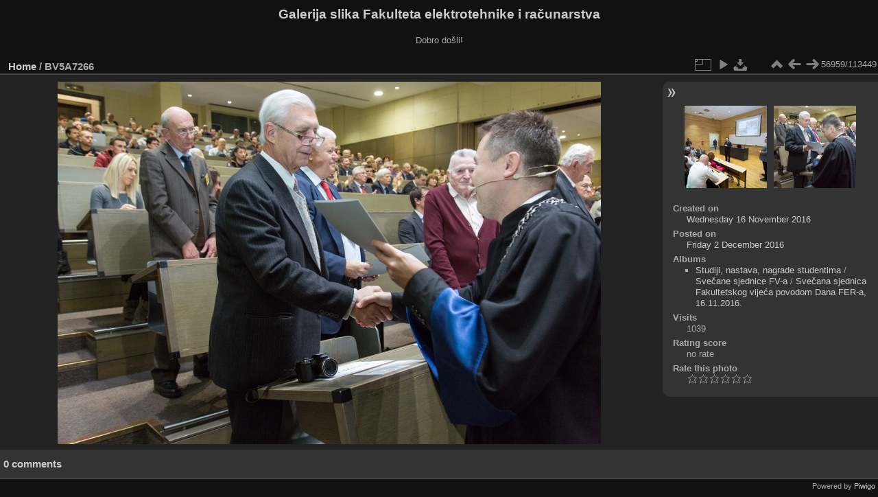

--- FILE ---
content_type: text/html; charset=utf-8
request_url: https://multimedija.fer.hr/picture.php?/20283
body_size: 3362
content:
<!DOCTYPE html>
<html lang="en" dir="ltr">
<head>
<meta charset="utf-8">
<meta name="generator" content="Piwigo (aka PWG), see piwigo.org">

 
<meta name="description" content="BV5A7266 - BV5A7266.jpg">

<title>BV5A7266 | Galerija slika Fakulteta elektrotehnike i računarstva</title>
<link rel="shortcut icon" type="image/x-icon" href="themes/default/icon/favicon.ico">

<link rel="start" title="Home" href="/" >
<link rel="search" title="Search" href="search.php" >

<link rel="first" title="First" href="picture.php?/112697/categories" ><link rel="prev" title="Previous" href="picture.php?/30877/categories" ><link rel="next" title="Next" href="picture.php?/20284/categories" ><link rel="last" title="Last" href="picture.php?/37655/categories" ><link rel="up" title="Thumbnails" href="index.php?/categories/flat/start-56910" >
<link rel="canonical" href="picture.php?/20283">

 
	<!--[if lt IE 7]>
		<link rel="stylesheet" type="text/css" href="themes/default/fix-ie5-ie6.css">
	<![endif]-->
	<!--[if IE 7]>
		<link rel="stylesheet" type="text/css" href="themes/default/fix-ie7.css">
	<![endif]-->
	

	<!--[if lt IE 8]>
		<link rel="stylesheet" type="text/css" href="themes/elegant/fix-ie7.css">
	<![endif]-->


<!-- BEGIN get_combined -->
<link rel="stylesheet" type="text/css" href="_data/combined/1ngpam0.css">


<!-- END get_combined -->

<!--[if lt IE 7]>
<script type="text/javascript" src="themes/default/js/pngfix.js"></script>
<![endif]-->

</head>

<body id="thePicturePage" class="section-categories image-20283 "  data-infos='{"section":"categories","image_id":"20283"}'>

<div id="the_page">


<div id="theHeader"><h1>Galerija slika Fakulteta elektrotehnike i računarstva</h1>

<p>Dobro došli!</p></div>


<div id="content">



<div id="imageHeaderBar">
	<div class="browsePath">
		<a href="/">Home</a><span class="browsePathSeparator"> / </span><h2>BV5A7266</h2>
	</div>
</div>

<div id="imageToolBar">
<div class="imageNumber">56959/113449</div>
<div class="navigationButtons">
<a href="index.php?/categories/flat/start-56910" title="Thumbnails" class="pwg-state-default pwg-button"><span class="pwg-icon pwg-icon-arrow-n"></span><span class="pwg-button-text">Thumbnails</span></a><a href="picture.php?/30877/categories" title="Previous : BV5A7265" class="pwg-state-default pwg-button"><span class="pwg-icon pwg-icon-arrow-w"></span><span class="pwg-button-text">Previous</span></a><a href="picture.php?/20284/categories" title="Next : BV5A7267" class="pwg-state-default pwg-button pwg-button-icon-right"><span class="pwg-icon pwg-icon-arrow-e"></span><span class="pwg-button-text">Next</span></a></div>

<div class="actionButtons">
<a id="derivativeSwitchLink" title="Photo sizes" class="pwg-state-default pwg-button" rel="nofollow"><span class="pwg-icon pwg-icon-sizes"></span><span class="pwg-button-text">Photo sizes</span></a><div id="derivativeSwitchBox" class="switchBox"><div class="switchBoxTitle">Photo sizes</div><span class="switchCheck" id="derivativeCheckedmedium">&#x2714; </span><a href="javascript:changeImgSrc('_data/i/upload/2016/12/02/20161202173339-90e5f25a-me.jpg','medium','medium')">M - medium<span class="derivativeSizeDetails"> (792 x 528)</span></a><br><span class="switchCheck" id="derivativeCheckedlarge" style="visibility:hidden">&#x2714; </span><a href="javascript:changeImgSrc('_data/i/upload/2016/12/02/20161202173339-90e5f25a-la.jpg','large','large')">L - large<span class="derivativeSizeDetails"> (1008 x 672)</span></a><br><span class="switchCheck" id="derivativeCheckedxlarge" style="visibility:hidden">&#x2714; </span><a href="javascript:changeImgSrc('_data/i/upload/2016/12/02/20161202173339-90e5f25a-xl.jpg','xlarge','xlarge')">XL - extra large<span class="derivativeSizeDetails"> (1224 x 816)</span></a><br><span class="switchCheck" id="derivativeCheckedxxlarge" style="visibility:hidden">&#x2714; </span><a href="javascript:changeImgSrc('i.php?/upload/2016/12/02/20161202173339-90e5f25a-xx.jpg','xxlarge','xxlarge')">XXL - huge<span class="derivativeSizeDetails"> (1656 x 1104)</span></a><br><a href="javascript:phpWGOpenWindow('./upload/2016/12/02/20161202173339-90e5f25a.jpg','xxx','scrollbars=yes,toolbar=no,status=no,resizable=yes')" rel="nofollow">Original</a></div>
<a href="picture.php?/20283/categories&amp;slideshow=" title="slideshow" class="pwg-state-default pwg-button" rel="nofollow"><span class="pwg-icon pwg-icon-slideshow"></span><span class="pwg-button-text">slideshow</span></a><a id="downloadSwitchLink" href="action.php?id=20283&amp;part=e&amp;download" title="Download this file" class="pwg-state-default pwg-button" rel="nofollow"><span class="pwg-icon pwg-icon-save"></span><span class="pwg-button-text">download</span></a> </div>
</div>
<div id="theImageAndInfos">
<div id="theImage">

    <img class="file-ext-jpg path-ext-jpg" src="_data/i/upload/2016/12/02/20161202173339-90e5f25a-me.jpg"width="792" height="528" alt="BV5A7266.jpg" id="theMainImage" usemap="#mapmedium" title="BV5A7266 - BV5A7266.jpg">


<map name="mapmedium"><area shape=rect coords="0,0,198,528" href="picture.php?/30877/categories" title="Previous : BV5A7265" alt="BV5A7265"><area shape=rect coords="198,0,591,132" href="index.php?/categories/flat/start-56910" title="Thumbnails" alt="Thumbnails"><area shape=rect coords="595,0,792,528" href="picture.php?/20284/categories" title="Next : BV5A7267" alt="BV5A7267"></map><map name="maplarge"><area shape=rect coords="0,0,252,672" href="picture.php?/30877/categories" title="Previous : BV5A7265" alt="BV5A7265"><area shape=rect coords="252,0,752,168" href="index.php?/categories/flat/start-56910" title="Thumbnails" alt="Thumbnails"><area shape=rect coords="757,0,1008,672" href="picture.php?/20284/categories" title="Next : BV5A7267" alt="BV5A7267"></map><map name="mapxlarge"><area shape=rect coords="0,0,306,816" href="picture.php?/30877/categories" title="Previous : BV5A7265" alt="BV5A7265"><area shape=rect coords="306,0,913,204" href="index.php?/categories/flat/start-56910" title="Thumbnails" alt="Thumbnails"><area shape=rect coords="920,0,1224,816" href="picture.php?/20284/categories" title="Next : BV5A7267" alt="BV5A7267"></map><map name="mapxxlarge"><area shape=rect coords="0,0,414,1104" href="picture.php?/30877/categories" title="Previous : BV5A7265" alt="BV5A7265"><area shape=rect coords="414,0,1235,276" href="index.php?/categories/flat/start-56910" title="Thumbnails" alt="Thumbnails"><area shape=rect coords="1245,0,1656,1104" href="picture.php?/20284/categories" title="Next : BV5A7267" alt="BV5A7267"></map>


</div><div id="infoSwitcher"></div><div id="imageInfos">
	<div class="navThumbs">
			<a class="navThumb" id="linkPrev" href="picture.php?/30877/categories" title="Previous : BV5A7265" rel="prev">
				<span class="thumbHover prevThumbHover"></span>
        <img class="" src="_data/i/upload/2018/06/21/20180621145534-11242646-sq.jpg" alt="BV5A7265">
			</a>
			<a class="navThumb" id="linkNext" href="picture.php?/20284/categories" title="Next : BV5A7267" rel="next">
				<span class="thumbHover nextThumbHover"></span>
				<img class="" src="_data/i/upload/2016/12/02/20161202173349-6646ea7c-sq.jpg" alt="BV5A7267">
			</a>
	</div>

<dl id="standard" class="imageInfoTable">
<div id="datecreate" class="imageInfo"><dt>Created on</dt><dd><a href="index.php?/created-monthly-list-2016-11-16" rel="nofollow">Wednesday 16 November 2016</a></dd></div><div id="datepost" class="imageInfo"><dt>Posted on</dt><dd><a href="index.php?/posted-monthly-list-2016-12-02" rel="nofollow">Friday 2 December 2016</a></dd></div><div id="Categories" class="imageInfo"><dt>Albums</dt><dd><ul><li><a href="index.php?/category/434">Studiji, nastava, nagrade studentima</a> / <a href="index.php?/category/113">Svečane sjednice FV-a</a> / <a href="index.php?/category/56">Svečana sjednica Fakultetskog vijeća povodom Dana FER-a, 16.11.2016.</a></li></ul></dd></div><div id="Visits" class="imageInfo"><dt>Visits</dt><dd>1039</dd></div><div id="Average" class="imageInfo"><dt>Rating score</dt><dd><span id="ratingScore">no rate</span> <span id="ratingCount"></span></dd></div><div id="rating" class="imageInfo"><dt><span id="updateRate">Rate this photo</span></dt><dd><form action="picture.php?/20283/categories&amp;action=rate" method="post" id="rateForm" style="margin:0;"><div><input type="submit" name="rate" value="0" class="rateButton" title="0"><input type="submit" name="rate" value="1" class="rateButton" title="1"><input type="submit" name="rate" value="2" class="rateButton" title="2"><input type="submit" name="rate" value="3" class="rateButton" title="3"><input type="submit" name="rate" value="4" class="rateButton" title="4"><input type="submit" name="rate" value="5" class="rateButton" title="5">			</div>
			</form>
		</dd>
	</div>


</dl>

</div>
</div>

<div id="comments" class="noCommentContent"><div id="commentsSwitcher"></div>
	<h3>0 comments</h3>

	<div id="pictureComments">
		<div id="pictureCommentList">
			<ul class="commentsList">
</ul>

		</div>
		<div style="clear:both"></div>
	</div>

</div>

</div>
<div id="copyright">

  Powered by	<a href="https://piwigo.org" class="Piwigo">Piwigo</a>
  
</div>
</div>
<!-- BEGIN get_combined -->
<script type="text/javascript" src="_data/combined/v7fh5s.js"></script>
<script type="text/javascript">//<![CDATA[

var p_main_menu = "on", p_pict_descr = "on", p_pict_comment = "off";
document.onkeydown = function(e){e=e||window.event;if (e.altKey) return true;var target=e.target||e.srcElement;if (target && target.type) return true;	var keyCode=e.keyCode||e.which, docElem=document.documentElement, url;switch(keyCode){case 63235: case 39: if (e.ctrlKey || docElem.scrollLeft==docElem.scrollWidth-docElem.clientWidth)url="picture.php?/20284/categories"; break;case 63234: case 37: if (e.ctrlKey || docElem.scrollLeft==0)url="picture.php?/30877/categories"; break;case 36: if (e.ctrlKey)url="picture.php?/112697/categories"; break;case 35: if (e.ctrlKey)url="picture.php?/37655/categories"; break;case 38: if (e.ctrlKey)url="index.php?/categories/flat/start-56910"; break;}if (url) {window.location=url.replace("&amp;","&"); return false;}return true;}
function changeImgSrc(url,typeSave,typeMap)
{
	var theImg = document.getElementById("theMainImage");
	if (theImg)
	{
		theImg.removeAttribute("width");theImg.removeAttribute("height");
		theImg.src = url;
		theImg.useMap = "#map"+typeMap;
	}
	jQuery('#derivativeSwitchBox .switchCheck').css('visibility','hidden');
	jQuery('#derivativeChecked'+typeMap).css('visibility','visible');
	document.cookie = 'picture_deriv='+typeSave+';path=/';
}
(window.SwitchBox=window.SwitchBox||[]).push("#derivativeSwitchLink", "#derivativeSwitchBox");
var _pwgRatingAutoQueue = _pwgRatingAutoQueue||[];_pwgRatingAutoQueue.push( {rootUrl: '', image_id: 20283,onSuccess : function(rating) {var e = document.getElementById("updateRate");if (e) e.innerHTML = "Update your rating";e = document.getElementById("ratingScore");if (e) e.innerHTML = rating.score;e = document.getElementById("ratingCount");if (e) {if (rating.count == 1) {e.innerHTML = "(%d rate)".replace( "%d", rating.count);} else {e.innerHTML = "(%d rates)".replace( "%d", rating.count);}}}} );
//]]></script>
<script type="text/javascript">
(function() {
var s,after = document.getElementsByTagName('script')[document.getElementsByTagName('script').length-1];
s=document.createElement('script'); s.type='text/javascript'; s.async=true; s.src='_data/combined/pf59q7.js';
after = after.parentNode.insertBefore(s, after);
})();
</script>
<!-- END get_combined -->

</body>
</html>